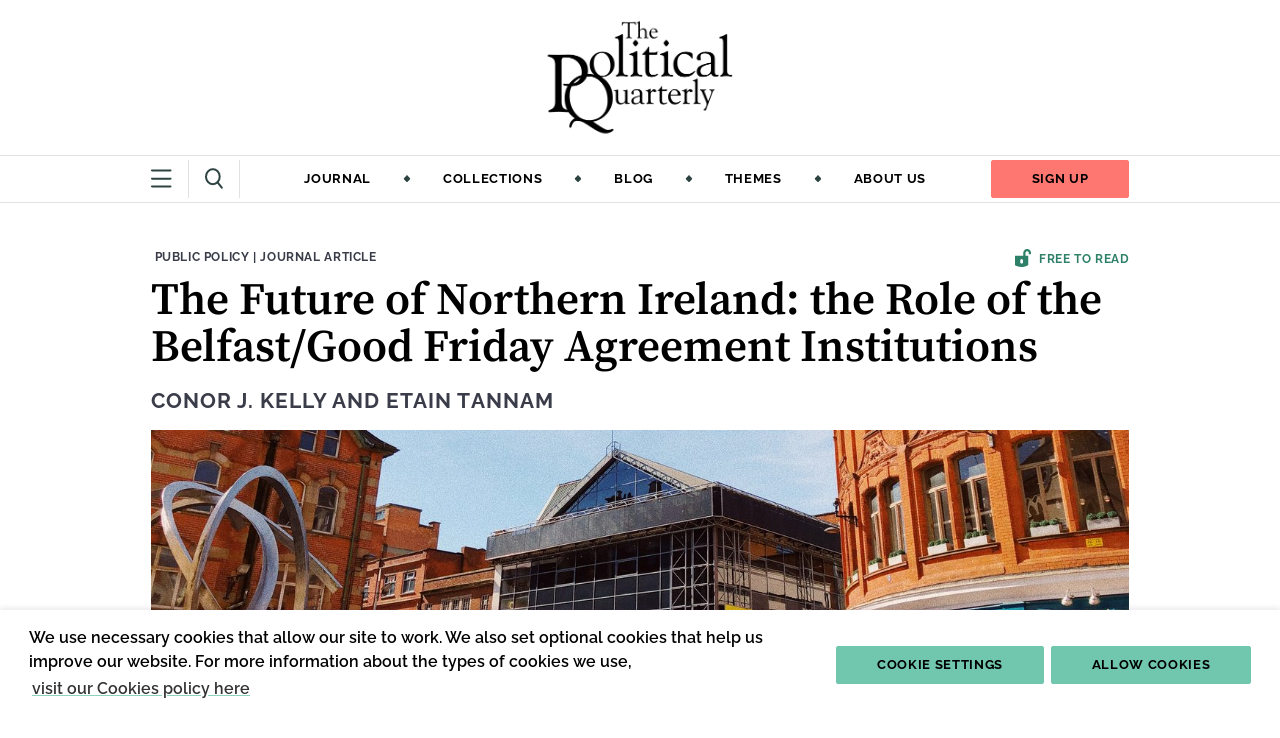

--- FILE ---
content_type: text/html; charset=utf-8
request_url: https://politicalquarterly.org.uk/blog/the-future-of-northern-ireland-the-role-of-the-belfastgood-friday-agreement-institutions/
body_size: 10053
content:




<!DOCTYPE html>
<!--[if lt IE 7]>      <html class="no-js lt-ie9 lt-ie8 lt-ie7" lang="en"> <![endif]-->
<!--[if IE 7]>         <html class="no-js lt-ie9 lt-ie8" lang="en"> <![endif]-->
<!--[if IE 8]>         <html class="no-js lt-ie9" lang="en"> <![endif]-->
<!--[if gt IE 8]><!--> <html class="no-js" lang="en"> <!--<![endif]-->
    <head>
        
<meta charset="utf-8" />
<meta http-equiv="X-UA-Compatible" content="IE=edge" />
<meta name="viewport" content="width=device-width, initial-scale=1, maximum-scale=5" />

<title>The Future of Northern Ireland: the Role of the Belfast/Good Friday Agreement Institutions | Political Quarterly</title>

<meta name="description" content="Since the 2016 Brexit referendum a series of crises has gripped Northern Ireland&#39;s politics. This has had a destabilising effect across society, which has arguably been felt most acutely by political unionism." />

<meta property="og:title" content="The Future of Northern Ireland: the Role of the Belfast/Good Friday Agreement Institutions" />
<meta property="og:description" content="Since the 2016 Brexit referendum a series of crises has gripped Northern Ireland&#39;s politics. This has had a destabilising effect across society, which has arguably been felt most acutely by political unionism.">
<meta property="og:site_name" content="Political Quarterly">
<meta property="og:type" content="website">
<meta property="og:url" content="https://politicalquarterly.org.uk/blog/the-future-of-northern-ireland-the-role-of-the-belfastgood-friday-agreement-institutions/">

<meta property="og:image" content="https://pqprod-1b54.kxcdn.com/media/images/kaeli-hearn-NxjAgMrrFpg-unsplash.e4886056.fill-1200x630.jpg" />
<meta property="og:image:width" content="1200" />
<meta property="og:image:height" content="630" />
<meta property="og:image:type" content="image/jpeg">
<meta property="og:image:url" content="https://pqprod-1b54.kxcdn.com/media/images/kaeli-hearn-NxjAgMrrFpg-unsplash.e4886056.fill-1200x630.jpg" />
<meta property="og:image:secure_url" content="https://pqprod-1b54.kxcdn.com/media/images/kaeli-hearn-NxjAgMrrFpg-unsplash.e4886056.fill-1200x630.jpg" />



<meta name="twitter:title" content="The Future of Northern Ireland: the Role of the Belfast/Good Friday Agreement Institutions" />
<meta name="twitter:description" content="Since the 2016 Brexit referendum a series of crises has gripped Northern Ireland&#39;s politics. This has had a destabilising effect across society, which has arguably been felt most acutely by political unionism." />
<meta name="twitter:card" content="summary_large_image" />
<meta name="twitter:site" content="https://politicalquarterly.org.uk/blog/the-future-of-northern-ireland-the-role-of-the-belfastgood-friday-agreement-institutions/" />
<meta name="twitter:image:src" content="https://pqprod-1b54.kxcdn.com/media/images/kaeli-hearn-NxjAgMrrFpg-unsplash.e4886056.fill-1200x630.jpg" />
<meta name="twitter:image:width" content="1200" />
<meta name="twitter:image:height" content="630" />



<link rel="shortcut icon" href="/static/images/favicons/favicon.8322d5492f7a.ico">
<link rel="apple-touch-icon" sizes="180x180" href="/static/images/favicons/apple-touch-icon.9709183d1dad.png">
<link rel="icon" type="image/png" href="/static/images/favicons/favicon-32x32.a1c6bfe5f246.png" sizes="32x32">
<link rel="icon" type="image/png" href="/static/images/favicons/favicon-16x16.398d43d2a5c6.png" sizes="16x16">
<link rel="manifest" href="/static/images/favicons/site.b9aa277fcfc3.webmanifest">
<link rel="mask-icon" href="/static/images/favicons/safari-pinned-tab.9ee9f50c2f7b.svg" color="#312783">
<meta name="apple-mobile-web-app-title" content="Political Quarterly">
<meta name="application-name" content="Political Quarterly">
<meta name="msapplication-TileColor" content="#ffffff">
<meta name="msapplication-config" content="/static/images/favicons/browserconfig.2e2a6d41073b.xml">
<meta name="theme-color" content="#ffffff">
        
    
        
            <!-- Global site tag (gtag.js) - Google Analytics -->
            <script async src="https://www.googletagmanager.com/gtag/js?id=G-1W1S01SGFB"></script>
            <script>
            window.dataLayer = window.dataLayer || [];
            function gtag(){dataLayer.push(arguments);}
            gtag('js', new Date());
            gtag('config', 'G-1W1S01SGFB');
            </script>
            

            
    

        <link rel="stylesheet" type="text/css" href="/static/css/main.min.57e3657e9d57.css"><meta name="csrf-token" content="VloOtvnjyoUUZ2CG1QiD6ahl4wxv6Rj5M9YJO4oE2FBlQhfwrgGAVHJHlMcpaauy">

    </head>
    <body class="">
        
        
            

<nav class="navigation navigation--full" aria-label="Main navigation">
    <div class="mobile-only">
        <div class="navigation__upper">
            <div class="contained-width">
                <div class="navigation__icon-container">
                    <button class="navigation__lower-toggle navigation__lower-toggle--mobile" aria-expanded="false" aria-label="Show more navigation links">
                        <svg width="21" height="19" fill="none" xmlns="http://www.w3.org/2000/svg" aria-hidden="true" class="icon-burger">
  <path stroke="#2C4341" stroke-width="2" stroke-linecap="round" d="M1 1.391h18.488M1 9.642h18.488M1 17.415h18.488"/>
</svg>

                        <svg width="17" height="17" fill="none" xmlns="http://www.w3.org/2000/svg" aria-hidden="true" class="icon-cross">
  <path stroke="#2C4341" stroke-width="2" stroke-linecap="round" d="m1.636 1.222 14.142 14.142M15.556 1.414 1.414 15.556"/>
</svg>

                    </button>
                    <a href="/search" aria-label="Visit search page">
                        <svg width="18" height="21" fill="none" xmlns="http://www.w3.org/2000/svg" aria-hidden="true">
  <path d="M13.226 13.574a.905.905 0 0 0-1.35-.094 1.105 1.105 0 0 0-.103 1.467l1.454-1.373Zm2.895 6.808a.905.905 0 0 0 1.351.094c.401-.38.447-1.037.102-1.468l-1.453 1.374Zm-4.348-5.435 4.348 5.435 1.453-1.374-4.348-5.434-1.453 1.373Z" fill="#2C4341" class="fill-change" />
  <path d="M14.7 8.663c0 4.24-3.144 7.532-6.85 7.532-3.706 0-6.85-3.292-6.85-7.532S4.144 1.13 7.85 1.13c3.706 0 6.85 3.292 6.85 7.533Z" stroke="#2C4341" stroke-width="2"/ class="stroke-change">
</svg>
                    </a>
                </div>
                <a href="/" aria-label="Home" class="navigation__home-link" aria-label="Home">
                    <img src="/static/images/logos/political-quarterly/abbreviated.3212bb2979c9.png" alt="" class="pq-logo--abbreviated">
                </a>
                <a href="https://zen.us9.list-manage.com/subscribe?u=b91b660e105666c4bb8aa399c&id=f021709038" class="btn btn--alt">Sign up</a>
            </div>
        </div>
    </div>

    <div class="desktop-only">
        <div class="navigation__logo-container">
            <a href="/" aria-label="Home" class="navigation__home-link" aria-label="Home">
                <img src="/static/images/logos/political-quarterly/abbreviated.3212bb2979c9.png" alt="" class="pq-logo--abbreviated">
            </a>
            <a href="/" aria-label="Home" class="navigation__home-link" aria-label="Home">
                <img src="/static/images/logos/political-quarterly/full.a89e584ea8e8.png" alt="" class="pq-logo--full">
            </a>
        </div>

        <div class="navigation__upper">
            <div class="contained-width">
                <div class="navigation__icon-container">
                    <button class="navigation__lower-toggle navigation__lower-toggle--desktop" aria-expanded="false" aria-label="Show more navigation links">
                        <svg width="21" height="19" fill="none" xmlns="http://www.w3.org/2000/svg" aria-hidden="true" class="icon-burger">
  <path stroke="#2C4341" stroke-width="2" stroke-linecap="round" d="M1 1.391h18.488M1 9.642h18.488M1 17.415h18.488"/>
</svg>

                        <svg width="17" height="17" fill="none" xmlns="http://www.w3.org/2000/svg" aria-hidden="true" class="icon-cross">
  <path stroke="#2C4341" stroke-width="2" stroke-linecap="round" d="m1.636 1.222 14.142 14.142M15.556 1.414 1.414 15.556"/>
</svg>

                    </button>
                    <a href="/search" aria-label="Visit search page">
                        <svg width="18" height="21" fill="none" xmlns="http://www.w3.org/2000/svg" aria-hidden="true">
  <path d="M13.226 13.574a.905.905 0 0 0-1.35-.094 1.105 1.105 0 0 0-.103 1.467l1.454-1.373Zm2.895 6.808a.905.905 0 0 0 1.351.094c.401-.38.447-1.037.102-1.468l-1.453 1.374Zm-4.348-5.435 4.348 5.435 1.453-1.374-4.348-5.434-1.453 1.373Z" fill="#2C4341" class="fill-change" />
  <path d="M14.7 8.663c0 4.24-3.144 7.532-6.85 7.532-3.706 0-6.85-3.292-6.85-7.532S4.144 1.13 7.85 1.13c3.706 0 6.85 3.292 6.85 7.533Z" stroke="#2C4341" stroke-width="2"/ class="stroke-change">
</svg>
                    </a>
                </div>
                <ul class="navigation__upper-links">
                    
                        
                            
                            <li>
                                <a href="/journal/" class="reverse-underline">Journal</a>
                                
                                    <svg width="8" height="8" fill="none" xmlns="http://www.w3.org/2000/svg" aria-hidden="true">
  <rect width="5.169" height="5.169" rx="1" transform="scale(.9575 1.04076) rotate(45 2.19 5)" fill="#2C4341"/>
</svg>

                                
                            </li>
                        
                    
                        
                            
                            <li>
                                <a href="/collections/" class="reverse-underline">Collections</a>
                                
                                    <svg width="8" height="8" fill="none" xmlns="http://www.w3.org/2000/svg" aria-hidden="true">
  <rect width="5.169" height="5.169" rx="1" transform="scale(.9575 1.04076) rotate(45 2.19 5)" fill="#2C4341"/>
</svg>

                                
                            </li>
                        
                    
                        
                            
                            <li>
                                <a href="/blog/" class="reverse-underline">Blog</a>
                                
                                    <svg width="8" height="8" fill="none" xmlns="http://www.w3.org/2000/svg" aria-hidden="true">
  <rect width="5.169" height="5.169" rx="1" transform="scale(.9575 1.04076) rotate(45 2.19 5)" fill="#2C4341"/>
</svg>

                                
                            </li>
                        
                    
                        
                            
                            <li>
                                <a href="/themes" class="reverse-underline">Themes</a>
                                
                                    <svg width="8" height="8" fill="none" xmlns="http://www.w3.org/2000/svg" aria-hidden="true">
  <rect width="5.169" height="5.169" rx="1" transform="scale(.9575 1.04076) rotate(45 2.19 5)" fill="#2C4341"/>
</svg>

                                
                            </li>
                        
                    
                        
                            
                            <li>
                                <a href="/about/" class="reverse-underline">About us</a>
                                
                            </li>
                        
                    
                </ul>
                <a href="https://zen.us9.list-manage.com/subscribe?u=b91b660e105666c4bb8aa399c&id=f021709038" class="btn btn--alt">Sign up</a>
            </div>
        </div>
    </div>

    
    <div class="navigation__lower">
        <div class="navigation__lower-content navigation__lower-content--with-journal contained-width">
            
                <div class="navigation__journal">
                    <h2 class="navigation__lower-header">Latest Journal Issue</h2>
                    <div class="navigation__journal-content">
                        
                        
                            <img alt="tallie-robinson-iObqiTU3SPc-unsplash" height="186" src="https://pqprod-1b54.kxcdn.com/media/images/tallie-robinson-iObqiTU3SPc-unspla.34981eaf.fill-157x186.jpg" width="157">
                        
                        <a href="/journal/journals/volume-96-issue-2/">Volume 96, Issue 2</a>
                    </div>
                </div>
            
            <div class="navigation__lower-links">
                <ul class="navigation__submenus">
                    
                        
                            <li data-item-type="nav_submenu">
                                
                                <h2 class="navigation__lower-header desktop-only">Journal</h2>
                                <button class="navigation__subnav-toggle mobile-only" aria-expanded="false" aria-label="Toggle Journal navigation">
                                    Journal
                                    <svg width="19" height="12" fill="none" xmlns="http://www.w3.org/2000/svg" aria-hidden="true">
  <path d="m18 1-7.846 10L1 1" stroke="#000"/>
</svg>
                                </button>
                                <ul class="navigation__submenu-items">
                                    <li class="mobile-only">
                                        <a href="/journal/" class="navigation__lower-link">Journal</a>
                                    </li>
                                    
                                        <li>
                                            <a href="/journal/journals/96-issue-4/" class="navigation__lower-link">Current Issue</a>
                                        </li>
                                    
                                        <li>
                                            <a href="/journal/journals/" class="navigation__lower-link">Past Issues</a>
                                        </li>
                                    
                                        <li>
                                            <a href="/about/write-for-us/" class="navigation__lower-link">Article Submissions</a>
                                        </li>
                                    
                                        <li>
                                            <a href="/about/collections-proposals/" class="navigation__lower-link">Collections Proposals</a>
                                        </li>
                                    
                                        <li>
                                            <a href="/subscribe/" class="navigation__lower-link">Subscribe</a>
                                        </li>
                                    
                                </ul>
                            </li>
                        
                    
                        
                            <li data-item-type="nav_submenu">
                                
                                <h2 class="navigation__lower-header desktop-only">Collections</h2>
                                <button class="navigation__subnav-toggle mobile-only" aria-expanded="false" aria-label="Toggle Collections navigation">
                                    Collections
                                    <svg width="19" height="12" fill="none" xmlns="http://www.w3.org/2000/svg" aria-hidden="true">
  <path d="m18 1-7.846 10L1 1" stroke="#000"/>
</svg>
                                </button>
                                <ul class="navigation__submenu-items">
                                    <li class="mobile-only">
                                        <a href="/collections/" class="navigation__lower-link">Collections</a>
                                    </li>
                                    
                                        <li>
                                            <a href="None" class="navigation__lower-link">None</a>
                                        </li>
                                    
                                        <li>
                                            <a href="/collections/inequality-and-the-future-of-london/" class="navigation__lower-link">Inequality and the Future of London</a>
                                        </li>
                                    
                                        <li>
                                            <a href="/collections/the-politics-and-policy-of-housing/" class="navigation__lower-link">The Politics and Policy of Housing</a>
                                        </li>
                                    
                                        <li>
                                            <a href="/collections/david-marquand/" class="navigation__lower-link">David Marquand’s Intellectual and Political Legacy</a>
                                        </li>
                                    
                                        <li>
                                            <a href="/collections/governing-from-the-centre-left-in-the-2020s/" class="navigation__lower-link">Governing from the Centre Left in the 2020s</a>
                                        </li>
                                    
                                        <li>
                                            <a href="/collections/the-2024-uk-general-election/" class="navigation__lower-link">The 2024 UK General Election</a>
                                        </li>
                                    
                                        <li>
                                            <a href="/collections/responding-to-michael-jacobs-lecture-after-neoliberalism/" class="navigation__lower-link">Responding to Michael Jacobs&#39; Lecture &#39;After Neoliberalism&#39;</a>
                                        </li>
                                    
                                        <li>
                                            <a href="/collections/responding-to-the-rachel-reeves-mais-lecture/" class="navigation__lower-link">Responding to Rachel Reeves&#39; Mais Lecture</a>
                                        </li>
                                    
                                        <li>
                                            <a href="/collections/reforming-the-police/" class="navigation__lower-link">Policing the Permacrisis</a>
                                        </li>
                                    
                                        <li>
                                            <a href="/collections/immigration-and-asylum-policy-after-brexit/" class="navigation__lower-link">Immigration and Asylum Policy After Brexit</a>
                                        </li>
                                    
                                        <li>
                                            <a href="/collections/the-future-of-public-service-broadcasting/" class="navigation__lower-link">The Future of Public Service Broadcasting</a>
                                        </li>
                                    
                                        <li>
                                            <a href="/collections/scottish-politics-after-sturgeon/" class="navigation__lower-link">Scottish Politics After Sturgeon</a>
                                        </li>
                                    
                                        <li>
                                            <a href="/collections/the-future-of-british-political-history/" class="navigation__lower-link">The Future of British Political History</a>
                                        </li>
                                    
                                        <li>
                                            <a href="/collections/ireland-and-the-uk/" class="navigation__lower-link">Ireland and the UK</a>
                                        </li>
                                    
                                        <li>
                                            <a href="/collections/rediscovering-kalecki-in-times-of-inflation/" class="navigation__lower-link">Rediscovering Kalecki in Times of Inflation</a>
                                        </li>
                                    
                                        <li>
                                            <a href="/collections/racism-and-anti-racism/" class="navigation__lower-link">Racism and Anti-racism</a>
                                        </li>
                                    
                                        <li>
                                            <a href="/collections/rethinking-democracy/" class="navigation__lower-link">Rethinking Democracy</a>
                                        </li>
                                    
                                        <li>
                                            <a href="/collections/business-and-politics/" class="navigation__lower-link">Business and Politics</a>
                                        </li>
                                    
                                        <li>
                                            <a href="/collections/reflections-on-corbynism/" class="navigation__lower-link">Corbynism and its Aftermath</a>
                                        </li>
                                    
                                </ul>
                            </li>
                        
                    
                        
                            <li data-item-type="nav_submenu">
                                
                                <h2 class="navigation__lower-header desktop-only">Themes</h2>
                                <button class="navigation__subnav-toggle mobile-only" aria-expanded="false" aria-label="Toggle Themes navigation">
                                    Themes
                                    <svg width="19" height="12" fill="none" xmlns="http://www.w3.org/2000/svg" aria-hidden="true">
  <path d="m18 1-7.846 10L1 1" stroke="#000"/>
</svg>
                                </button>
                                <ul class="navigation__submenu-items">
                                    <li class="mobile-only">
                                        <a href="/" class="navigation__lower-link">Themes</a>
                                    </li>
                                    
                                        <li>
                                            <a href="/themes/government-parliament/" class="navigation__lower-link">Government &amp; Parliament</a>
                                        </li>
                                    
                                        <li>
                                            <a href="/themes/political-economy/" class="navigation__lower-link">Political Economy</a>
                                        </li>
                                    
                                        <li>
                                            <a href="/themes/law-justice/" class="navigation__lower-link">Law &amp; Justice</a>
                                        </li>
                                    
                                        <li>
                                            <a href="/themes/public-policy/" class="navigation__lower-link">Public Policy</a>
                                        </li>
                                    
                                        <li>
                                            <a href="/themes/political-ideas/" class="navigation__lower-link">Political Ideas</a>
                                        </li>
                                    
                                        <li>
                                            <a href="/themes/society-culture/" class="navigation__lower-link">Society &amp; Culture</a>
                                        </li>
                                    
                                        <li>
                                            <a href="/themes/parties-elections/" class="navigation__lower-link">Parties &amp; Elections</a>
                                        </li>
                                    
                                </ul>
                            </li>
                        
                    
                        
                            <li data-item-type="nav_submenu">
                                
                                <h2 class="navigation__lower-header desktop-only">About us</h2>
                                <button class="navigation__subnav-toggle mobile-only" aria-expanded="false" aria-label="Toggle About us navigation">
                                    About us
                                    <svg width="19" height="12" fill="none" xmlns="http://www.w3.org/2000/svg" aria-hidden="true">
  <path d="m18 1-7.846 10L1 1" stroke="#000"/>
</svg>
                                </button>
                                <ul class="navigation__submenu-items">
                                    <li class="mobile-only">
                                        <a href="None" class="navigation__lower-link">About us</a>
                                    </li>
                                    
                                        <li>
                                            <a href="/about/" class="navigation__lower-link">About Us</a>
                                        </li>
                                    
                                        <li>
                                            <a href="/about/call-for-copyeditors/" class="navigation__lower-link">Call for Copyeditors</a>
                                        </li>
                                    
                                        <li>
                                            <a href="/about/our-history/" class="navigation__lower-link">History</a>
                                        </li>
                                    
                                        <li>
                                            <a href="/about/steering-group/" class="navigation__lower-link">Steering Group</a>
                                        </li>
                                    
                                        <li>
                                            <a href="https://politicalquarterly.org.uk/authors/" class="navigation__lower-link">Our Authors</a>
                                        </li>
                                    
                                        <li>
                                            <a href="/test-how-to-use-wiley/" class="navigation__lower-link">How to use Wiley</a>
                                        </li>
                                    
                                        <li>
                                            <a href="/about/contact-us/" class="navigation__lower-link">Contact Us</a>
                                        </li>
                                    
                                </ul>
                            </li>
                        
                    
                        
                    
                        
                    
                </ul>
                <div class="navigation__items">
                    <ul>
                        
                            
                        
                            
                        
                            
                        
                            
                        
                            
                                
                                    <li>
                                        <a href="/blog/">Blog</a>
                                    </li>
                            
                        
                            
                                
                                    <li>
                                        <a href="/events/">Events</a>
                                    </li>
                            
                        
                    </ul>
                </div>
            </div>
            <div class="navigation__search desktop-only">
                <form action="/search/" method="GET">
                    <label for="q" class="sr-only">Search</label>
                    <button type="submit" aria-label="Submit search"><svg width="18" height="21" fill="none" xmlns="http://www.w3.org/2000/svg" aria-hidden="true">
  <path d="M13.226 13.574a.905.905 0 0 0-1.35-.094 1.105 1.105 0 0 0-.103 1.467l1.454-1.373Zm2.895 6.808a.905.905 0 0 0 1.351.094c.401-.38.447-1.037.102-1.468l-1.453 1.374Zm-4.348-5.435 4.348 5.435 1.453-1.374-4.348-5.434-1.453 1.373Z" fill="#2C4341" class="fill-change" />
  <path d="M14.7 8.663c0 4.24-3.144 7.532-6.85 7.532-3.706 0-6.85-3.292-6.85-7.532S4.144 1.13 7.85 1.13c3.706 0 6.85 3.292 6.85 7.533Z" stroke="#2C4341" stroke-width="2"/ class="stroke-change">
</svg></button>
                    <input type="text" id="q" name="q" value="" placeholder="Search">
                </form>
            </div>
        </div>
    </div>
</nav>
        
        <div class="content-wrapper">
            
                
    

<header class="content-page__header content-page__header--article">
    <div class="contained-width">
        <div class="content-page__info content-page__info--article-page">
            <p class="content-page__eyebrow">
                
                    <a href="/themes/public-policy/" class="reverse-underline"><span class="sr-only">Theme: </span>Public Policy</a>
                
                 | <a href="/themes/journal-article/" class="reverse-underline"><span class="sr-only">Content Type: </span>Journal article</a>
            </p>
             <p class="content-page__free-to-read"><svg width="16" height="18" fill="none" xmlns="http://www.w3.org/2000/svg" class="aria-hidden">
  <path d="M14.868 1.153A3.84 3.84 0 0 0 12.891.076a3.794 3.794 0 0 0-2.23.224 3.88 3.88 0 0 0-1.734 1.45 3.991 3.991 0 0 0-.651 2.186v2.811H0v9.448A13.061 13.061 0 0 0 6.619 18c2.323 0 4.606-.622 6.619-1.805V6.747h-2.756V3.936c.006-.443.183-.866.493-1.178a1.64 1.64 0 0 1 1.162-.485c.435 0 .853.174 1.163.485.31.312.487.735.493 1.178v1.126a3.262 3.262 0 0 0 2.207 0V3.936a3.977 3.977 0 0 0-.293-1.507 3.916 3.916 0 0 0-.84-1.276h.001ZM8.003 13.216c0 .372-.145.73-.404.994-.259.263-.61.411-.975.411-.366 0-.717-.148-.975-.411a1.42 1.42 0 0 1-.404-.994v-1.688c0-.373.145-.73.404-.994.258-.263.61-.412.975-.412.366 0 .716.149.975.412.259.264.404.621.404.994v1.688Z" fill="#2E8168"/>
</svg>
 Free to read</p>
        </div>
        <h1 class="content-page__title">The Future of Northern Ireland: the Role of the Belfast/Good Friday Agreement Institutions</h1>
        <p class="content-page__authors">
            
                
                    <a href="/authors/conor-j-kelly-2" class="reverse-underline">Conor J. Kelly</a>
                
            
                
                    and <a href="/authors/etain-tannam" class="reverse-underline">Etain Tannam</a>
                
            
        </p>
         
            <img alt="kaeli-hearn-NxjAgMrrFpg-unsplash" height="485" src="https://pqprod-1b54.kxcdn.com/media/images/kaeli-hearn-NxjAgMrrFpg-unsplash.e4886056.fill-1333x485.jpg" width="1333">
            <p class="image-credit">Kaeli Hearn</p>
        
    </div>
</header>

            
            
            <main class="content">
            
    <div class="content-page__content contained-width">

        <aside class="content-page__sidebar">
            <div>
                <h2 class="content-page__social-header">Share</h2>
                <div class="content-page__socials">
                    <a href="https://www.facebook.com/sharer/sharer.php?u=https://politicalquarterly.org.uk/blog/the-future-of-northern-ireland-the-role-of-the-belfastgood-friday-agreement-institutions/" target="_blank" aria-label="Share this post on Facebook">
                        <svg width="29" height="29" fill="none" xmlns="http://www.w3.org/2000/svg" aria-hidden="true">
  <circle cx="14.501" cy="14.5" r="12.083" fill="#71C7AD"/>
  <path fill-rule="evenodd" clip-rule="evenodd" d="M17.712 10.245a7.133 7.133 0 0 0-1.205-.131c-.866 0-.922.376-.922.979v1.073h2.165l-.189 2.221h-1.976v6.759h-2.711v-6.759H11.48v-2.221h1.394V10.79c0-1.882.885-2.937 3.106-2.937.772 0 1.337.113 2.071.264l-.338 2.127Z" fill="#fff"/>
</svg>
                    </a>
                    <a href="https://www.twitter.com/share?url=https://politicalquarterly.org.uk/blog/the-future-of-northern-ireland-the-role-of-the-belfastgood-friday-agreement-institutions/" target="_blank" aria-label="Share this post on Twitter">
                        <svg width="29" height="29" fill="none" xmlns="http://www.w3.org/2000/svg">
  <circle cx="14.501" cy="14.5" r="12.083" fill="#71C7AD"/>
  <path fill-rule="evenodd" clip-rule="evenodd" d="M21.75 9.853a5.94 5.94 0 0 1-1.709.468 2.982 2.982 0 0 0 1.308-1.645 5.957 5.957 0 0 1-1.888.722 2.975 2.975 0 0 0-5.069 2.713A8.444 8.444 0 0 1 8.26 9.003c-.256.44-.402.95-.402 1.495 0 1.032.524 1.943 1.323 2.476a2.965 2.965 0 0 1-1.348-.372v.037a2.978 2.978 0 0 0 2.386 2.918 2.992 2.992 0 0 1-1.344.05 2.978 2.978 0 0 0 2.78 2.067 5.97 5.97 0 0 1-4.405 1.231 8.422 8.422 0 0 0 4.56 1.337c5.471 0 8.463-4.533 8.463-8.464 0-.129-.002-.257-.008-.384a6.056 6.056 0 0 0 1.485-1.54Z" fill="#fff"/>
</svg>
                    </a>
                    <a href="https://www.linkedin.com/sharing/share-offsite/?url=https://politicalquarterly.org.uk/blog/the-future-of-northern-ireland-the-role-of-the-belfastgood-friday-agreement-institutions/" target="_blank" aria-label="Share this post on LinkedIn">
                        <svg width="29" height="29" fill="none" xmlns="http://www.w3.org/2000/svg" aria-hidden="true">
  <circle cx="14.501" cy="14.5" r="12.083" fill="#71C7AD"/>
  <path fill-rule="evenodd" clip-rule="evenodd" d="M11.342 8.63c0 .752-.573 1.36-1.469 1.36-.86 0-1.433-.608-1.416-1.36-.017-.789.555-1.38 1.433-1.38.879 0 1.435.591 1.452 1.38ZM8.529 19.828v-8.762h2.724v8.762H8.529ZM13.435 13.862c0-1.092-.036-2.024-.072-2.795h2.366l.125 1.2h.054c.359-.555 1.254-1.396 2.705-1.396 1.792 0 3.136 1.182 3.136 3.761v5.197h-2.723v-4.855c0-1.13-.394-1.9-1.38-1.9-.753 0-1.2.52-1.379 1.021-.072.18-.107.43-.107.681v5.053h-2.724v-5.967Z" fill="#fff"/>
</svg>
                    </a>
                </div>
            </div>
            <div>
                
                    <a href="/themes/public-policy/" class="reverse-underline content-page__theme"><span class="sr-only">Theme: </span>Public Policy</a>
                
                <ul class="content-page__subthemes">
                    
                        <li><a href="/themes/brexit/" class="reverse-underline tag">Brexit</a></li>
                    
                        <li><a href="/themes/ireland/" class="reverse-underline tag">Ireland</a></li>
                    
                </ul>
            </div>
        </aside>

        <article class="content-page__body">
            <div class="content-page__info">
                <time>15 February, 2022</time>
                <p>| 1 min read</p>
            </div>

            <div class="abstract">

    <div class="rich-text"><p data-block-key="olnyg">Since the 2016 Brexit referendum a series of crises has gripped Northern Ireland&#x27;s politics. This has had a destabilising effect across society, which has arguably been felt most acutely by political unionism. The Belfast/Good Friday Agreement (B/GFA) of 1998 created a series of institutions to deal with political conflict in Northern Ireland, manage cross-border cooperation and normalise relations between the UK and Ireland. However, many aspects of it have been sparingly and ineffectually deployed, most notably the second and third strands dealing with north/south and east/west relations respectively. In this article, the authors argue that regular use of the institutional arrangements created by the Agreement would help to deal with the challenges currently facing Northern Ireland and help address unionist anxieties over the Protocol. Use of the North-South Ministerial Council (NSMC), the British Irish Council (BIC) and the British-Irish Intergovernmental Conference (BIIGC) should be prioritised. The unresolved issues arising from Brexit require a recommitment to the intergovernmental logic at the heart of the 1998 Agreement, despite the obstacles.</p></div>

</div>

<div>
    
        <a href="https://onlinelibrary.wiley.com/doi/10.1111/1467-923X.13172" class="btn btn--wiley">Read the full article on Wiley</a>
    
    <p class="text-right italic font-display -mt-2 mb-8">Need help using Wiley? <a href="/test-how-to-use-wiley/">Click here <span class="sr-only">for help using Wiley</span></a></p>
</div>

        </article>
    </div>

    
        <div class="people-block people-block--content-page">
            <ul class="contained-width people-block__items people-block__items--multiple">
                
                    
                        <li class="people-block__item">
                            <div>
                                <div class="people-block__photo-container">
                                    
                                        
        <picture>
            <source srcset="https://pqprod-1b54.kxcdn.com/media/images/CQI4MMyj_400x400.2e16d0ba.fill-88x88.jpg, https://pqprod-1b54.kxcdn.com/media/images/CQI4MMyj_400x400.2e16d0ba.fill-176x176.jpg 2x" media="(min-width: 800px)">
            <img src="https://pqprod-1b54.kxcdn.com/media/images/CQI4MMyj_400x400.2e16d0ba.fill-44x44.jpg" srcset="https://pqprod-1b54.kxcdn.com/media/images/CQI4MMyj_400x400.2e16d0ba.fill-44x44.jpg, https://pqprod-1b54.kxcdn.com/media/images/CQI4MMyj_400x400.2e16d0ba.fill-88x88.jpg 2x" alt="CQI4MMyj_400x400.jpg"
                loading="lazy" fetchpriority="auto" decoding="async" class="people-block__photo">
        </picture>
    
                                     
                                </div>
                            </div>

                            <div class="people-block__bio-container">
                                <p class="people-block__name">Conor J. Kelly</p>
                                <div class="people-block__bio"><div class="rich-text"><p data-block-key="l6vbt">Conor J. Kelly is a PhD student at Birkbeck College, University of London and a Research Assistant at the Constitution Unit at University College London.</p></div></div>
                                
                                    <a href="https://twitter.com/ConorKellyLDN" class="people-block__twitter" aria-label="Visit Conor J. Kelly's  Twitter">
                                        <svg width="15" height="13" viewBox="0 0 15 13" fill="none" xmlns="http://www.w3.org/2000/svg">
<path d="M7.07476 3.19712L7.10635 3.71696L6.57995 3.6533C4.66387 3.4093 2.98993 2.5818 1.56866 1.19204L0.873817 0.502461L0.694843 1.01169C0.315838 2.14684 0.55798 3.34564 1.34757 4.15192C1.76869 4.59749 1.67394 4.66115 0.947513 4.39593C0.694843 4.31105 0.473756 4.2474 0.452701 4.27923C0.379005 4.35349 0.631675 5.3189 0.831706 5.70082C1.10543 6.23126 1.66341 6.7511 2.27403 7.05876L2.7899 7.30276L2.17928 7.31337C1.58972 7.31337 1.56866 7.32398 1.63183 7.54677C1.84239 8.23635 2.67409 8.96836 3.60055 9.28663L4.25328 9.50941L3.68477 9.8489C2.84254 10.3369 1.85291 10.6127 0.86329 10.634C0.389533 10.6446 0 10.687 0 10.7188C0 10.8249 1.28441 11.419 2.03189 11.6524C4.27434 12.342 6.9379 12.0449 8.93821 10.8674C10.3595 10.0293 11.7807 8.36365 12.444 6.7511C12.802 5.89178 13.1599 4.32166 13.1599 3.56843C13.1599 3.08042 13.1915 3.01677 13.781 2.43328C14.1285 2.0938 14.4548 1.72248 14.518 1.6164C14.6233 1.41483 14.6128 1.41483 14.0758 1.59518C13.181 1.91344 13.0546 1.87101 13.4968 1.39361C13.8232 1.05412 14.2127 0.438808 14.2127 0.258457C14.2127 0.22663 14.0548 0.279674 13.8758 0.375154C13.6863 0.481243 13.2652 0.640377 12.9493 0.735857L12.3808 0.916208L11.865 0.566115C11.5807 0.375154 11.1807 0.162977 10.9701 0.0993232C10.4332 -0.0492014 9.61199 -0.0279836 9.12771 0.141759C7.81172 0.619159 6.98001 1.84979 7.07476 3.19712Z" fill="white"/>
</svg>
                                    </a>
                                
                            </div>
                                
                            <a href="/authors/conor-j-kelly-2/" class="people-block__more-articles">Articles by Conor J. Kelly</a>
                        </li>
                    
                
                    
                        <li class="people-block__item">
                            <div>
                                <div class="people-block__photo-container">
                                    
                                        
        <picture>
            <source srcset="https://pqprod-1b54.kxcdn.com/media/images/rVvnJCXg_400x400.2e16d0ba.fill-88x88.jpg, https://pqprod-1b54.kxcdn.com/media/images/rVvnJCXg_400x400.2e16d0ba.fill-176x176.jpg 2x" media="(min-width: 800px)">
            <img src="https://pqprod-1b54.kxcdn.com/media/images/rVvnJCXg_400x400.2e16d0ba.fill-44x44.jpg" srcset="https://pqprod-1b54.kxcdn.com/media/images/rVvnJCXg_400x400.2e16d0ba.fill-44x44.jpg, https://pqprod-1b54.kxcdn.com/media/images/rVvnJCXg_400x400.2e16d0ba.fill-88x88.jpg 2x" alt="rVvnJCXg_400x400.jpg"
                loading="lazy" fetchpriority="auto" decoding="async" class="people-block__photo">
        </picture>
    
                                     
                                </div>
                            </div>

                            <div class="people-block__bio-container">
                                <p class="people-block__name">Etain Tannam</p>
                                <div class="people-block__bio"><div class="rich-text"><p data-block-key="eg13o">Etain Tannam is Associate Professor of International Peace Studies and Fellow of Trinity College Dublin.</p></div></div>
                                
                                    <a href="https://twitter.com/EtainTannam" class="people-block__twitter" aria-label="Visit Etain Tannam's  Twitter">
                                        <svg width="15" height="13" viewBox="0 0 15 13" fill="none" xmlns="http://www.w3.org/2000/svg">
<path d="M7.07476 3.19712L7.10635 3.71696L6.57995 3.6533C4.66387 3.4093 2.98993 2.5818 1.56866 1.19204L0.873817 0.502461L0.694843 1.01169C0.315838 2.14684 0.55798 3.34564 1.34757 4.15192C1.76869 4.59749 1.67394 4.66115 0.947513 4.39593C0.694843 4.31105 0.473756 4.2474 0.452701 4.27923C0.379005 4.35349 0.631675 5.3189 0.831706 5.70082C1.10543 6.23126 1.66341 6.7511 2.27403 7.05876L2.7899 7.30276L2.17928 7.31337C1.58972 7.31337 1.56866 7.32398 1.63183 7.54677C1.84239 8.23635 2.67409 8.96836 3.60055 9.28663L4.25328 9.50941L3.68477 9.8489C2.84254 10.3369 1.85291 10.6127 0.86329 10.634C0.389533 10.6446 0 10.687 0 10.7188C0 10.8249 1.28441 11.419 2.03189 11.6524C4.27434 12.342 6.9379 12.0449 8.93821 10.8674C10.3595 10.0293 11.7807 8.36365 12.444 6.7511C12.802 5.89178 13.1599 4.32166 13.1599 3.56843C13.1599 3.08042 13.1915 3.01677 13.781 2.43328C14.1285 2.0938 14.4548 1.72248 14.518 1.6164C14.6233 1.41483 14.6128 1.41483 14.0758 1.59518C13.181 1.91344 13.0546 1.87101 13.4968 1.39361C13.8232 1.05412 14.2127 0.438808 14.2127 0.258457C14.2127 0.22663 14.0548 0.279674 13.8758 0.375154C13.6863 0.481243 13.2652 0.640377 12.9493 0.735857L12.3808 0.916208L11.865 0.566115C11.5807 0.375154 11.1807 0.162977 10.9701 0.0993232C10.4332 -0.0492014 9.61199 -0.0279836 9.12771 0.141759C7.81172 0.619159 6.98001 1.84979 7.07476 3.19712Z" fill="white"/>
</svg>
                                    </a>
                                
                            </div>
                                
                            <a href="/authors/etain-tannam/" class="people-block__more-articles">Articles by Etain Tannam</a>
                        </li>
                    
                
            </ul>
        </div>
    

    


    <div class="latest-journal-issue latest-journal-issue--wide">
        
            
        <picture>
            <source srcset="https://pqprod-1b54.kxcdn.com/media/images/nathan-mcdine-LEzdbkiVock-unsplash.2e16d0ba.fill-314x403.jpg, https://pqprod-1b54.kxcdn.com/media/images/nathan-mcdine-LEzdbkiVock-unsplash.2e16d0ba.fill-628x806.jpg 2x" media="(min-width: 800px)">
            <img src="https://pqprod-1b54.kxcdn.com/media/images/nathan-mcdine-LEzdbkiVock-unsplash.2e16d0ba.fill-157x201.jpg" srcset="https://pqprod-1b54.kxcdn.com/media/images/nathan-mcdine-LEzdbkiVock-unsplash.2e16d0ba.fill-157x201.jpg, https://pqprod-1b54.kxcdn.com/media/images/nathan-mcdine-LEzdbkiVock-unsplash.2e16d0ba.fill-314x403.jpg 2x" alt="Volume 96, Issue 4"
                loading="lazy" fetchpriority="auto" decoding="async" class="">
        </picture>
    
        

        <div class="latest-journal-issue__text">

            <h2 class="latest-journal-issue__title">
                Latest Journal Issue
            </h2>
            
                <p class="latest-journal-issue__volume">Volume 96, Issue 4</p>
            

            
                <p class="latest-journal-issue__blurb">
                    Includes a broad range of other articles including &#39;Nigel Farage is no Ramsay MacDonald: Comparing the Rise of Reform with the Rise of Labour&#39; by Ben Jackson, &#39;Are the Rights of Nature the Only Way to Save Lough Neagh?&#39; by Laurence Cooley and Elliott Hill, and &#39;Modernising the House: Why the 2024 Parliament Highlights the Need to Formalise Party-Group Rights in the House of Commons&#39; by Louise Thompson. Reports include &#39;Before the Boil: Addressing the UK&#39;s Living Standards Crisis&#39; by Alfie Stirling, and &#39;Understanding Inequality in the UK: What Can We Learn from the Deaton Review?&#39; by Indranil Dutta. Finally, there is a selection of book reviews such as Mary Dejevsky&#39;s review of Everyday Politics in Russia: From Resentment to Resistance, by Jeremy Morris, and Donald Sassoon&#39;s review of One Day, Everyone Will Have Always Been Against This, by Omar El Akkad.
                </p>
            

            
                <a href="/journal/journals/96-issue-4/" class="latest-journal-issue__link btn btn--alt">
                    Find out more <span class="sr-only">about the latest issue of the journal</span>
                </a>
            
        </div>
    </div>



            </main>
            
                <footer class="footer">
    <div class="contained-width">
        <div>
            <a href="/" class="footer__home-link" aria-label="Home">
                <img src="/static/images/logos/political-quarterly/abbreviated--white.ad73e5e7a808.png" class="pq-logo--abbreviated" alt="">
            </a>
        </div>
        <div class="footer__lower">
            <address class="footer__address">
                <p>Department of Politics,</p>
                <p>Birkbeck, University of London,</p>
                <p>Malet Street,</p>
                <p>London,</p>
                <p>WC1E 7HX</p>
            </address>
            <nav class="footer__navigation" aria-label="Footer navigation">
                <ul>
                    
                        
                            <li>
                                <a href="/" class="reverse-underline">Home</a>
                            </li>
                    
                </ul>
                <ul>
                    
                        
                            <li>
                                <a href="/about/" class="reverse-underline">About us</a>
                            </li>
                    
                </ul>
            </nav>
            <div class="footer__socials">
                <h2 class="footer__header">Sign up to our newsletter</h2>
                <a href="https://zen.us9.list-manage.com/subscribe?u=b91b660e105666c4bb8aa399c&id=f021709038" class="btn btn--alt">Sign up</a>

                
                    <div>
                        
                            <a href="https://www.facebook.com/PoliticalQuarterly" class="footer__social-link" aria-label="Visit Political Quarterly's facebook">
                                <svg width="39" height="39" fill="none" xmlns="http://www.w3.org/2000/svg" aria-hidden="true">
  <path fill-rule="evenodd" clip-rule="evenodd" d="M19.048 0C8.528 0 0 8.528 0 19.048c0 10.52 8.528 19.047 19.048 19.047 10.52 0 19.047-8.528 19.047-19.047C38.095 8.528 29.567 0 19.048 0Zm1.985 19.884v10.363h-4.288V19.885h-2.142v-3.571h2.142v-2.145c0-2.913 1.21-4.645 4.646-4.645h2.861v3.571h-1.788c-1.338 0-1.426.5-1.426 1.43l-.005 1.788h3.24l-.38 3.571h-2.86Z" fill="#E6FCF4"/>
</svg>
                            </a> 
                        
                            <a href="https://uk.linkedin.com/company/the-political-quarterly" class="footer__social-link" aria-label="Visit Political Quarterly's linkedin">
                                <svg width="39" height="39" xmlns="http://www.w3.org/2000/svg" aria-hidden="true">
  <g id="Page-1" stroke="none" stroke-width="1" fill="none" fill-rule="evenodd">
    <path d="M19.048 0c10.519 0 19.047 8.528 19.047 19.048 0 10.519-8.527 19.047-19.047 19.047C8.528 38.095 0 29.568 0 19.048 0 8.528 8.528 0 19.048 0Zm5.836 14.71c-2.282 0-3.689 1.323-4.254 2.196h-.084l-.197-1.887h-3.72c.056 1.212.113 2.678.113 4.395h.001v9.383h4.284V20.85c0-.395.055-.788.168-1.07.281-.789.984-1.606 2.168-1.606 1.55 0 2.17 1.21 2.17 2.987v7.635h4.282v-8.172c0-4.056-2.113-5.914-4.931-5.914Zm-11.573.307H9.027v13.778h4.284V15.017Zm-2.144-6c-1.38 0-2.28.929-2.253 2.17-.027 1.182.874 2.138 2.227 2.138 1.409 0 2.31-.956 2.31-2.138-.027-1.241-.901-2.17-2.284-2.17Z" id="Combined-Shape" fill="#E6FCF4"/>
  </g>
</svg>
                            </a> 
                        
                            <a href="https://bsky.app/profile/politicalquarterly.bsky.social" class="footer__social-link" aria-label="Visit Political Quarterly's bluesky">
                                <svg xmlns="http://www.w3.org/2000/svg" width="39" height="39" version="1.1" viewBox="0 0 39 39" aria-hidden="true">
  <path fill="#E6FCF4" fill-rule="evenodd" stroke="none" stroke-width="1" d="M19.5 0C30.27 0 39 8.73 39 19.5S30.27 39 19.5 39 0 30.27 0 19.5 8.73 0 19.5 0Zm11.944 11.586c0-3.556-3.117-2.438-5.04-.994-2.666 2.002-5.534 6.06-6.587 8.238-1.053-2.178-3.92-6.236-6.586-8.238-1.924-1.444-5.04-2.562-5.04.994 0 .71.406 5.966.645 6.819.83 2.966 3.855 3.723 6.545 3.265-4.703.8-5.899 3.452-3.315 6.103 4.907 5.035 7.053-1.263 7.603-2.877.1-.296.147-.435.148-.317 0-.118.048.02.149.317.55 1.614 2.695 7.912 7.603 2.877 2.583-2.651 1.387-5.303-3.316-6.103 2.69.458 5.715-.299 6.545-3.265.24-.853.646-6.109.646-6.819Z"/>
</svg>
                            </a> 
                        
                            <a href="https://thepoliticalquarterly.substack.com/" class="footer__social-link" aria-label="Visit Political Quarterly's substack">
                                <svg xmlns="http://www.w3.org/2000/svg" width="39" height="39" version="1.1" viewBox="0 0 39 39" aria-hidden="true">
  <path fill="#E6FCF4" fill-rule="evenodd" stroke="none" stroke-width="1" d="M19.5 0C30.27 0 39 8.73 39 19.5S30.27 39 19.5 39 0 30.27 0 19.5 8.73 0 19.5 0Zm9 18.01H11V29l8.75-4.907L28.5 29V18.01Zm0-4.505H11v2.364h17.5v-2.364ZM28.5 9H11v2.363h17.5V9Z"/>
</svg>
                            </a> 
                        
                    </div>
                
            </div>
        </div>
    </div>
</footer>
            
        </div>
        
        <script type="text/javascript" src="/static/js/main.min.de498471a290.js"></script>
        
    </body>
</html>